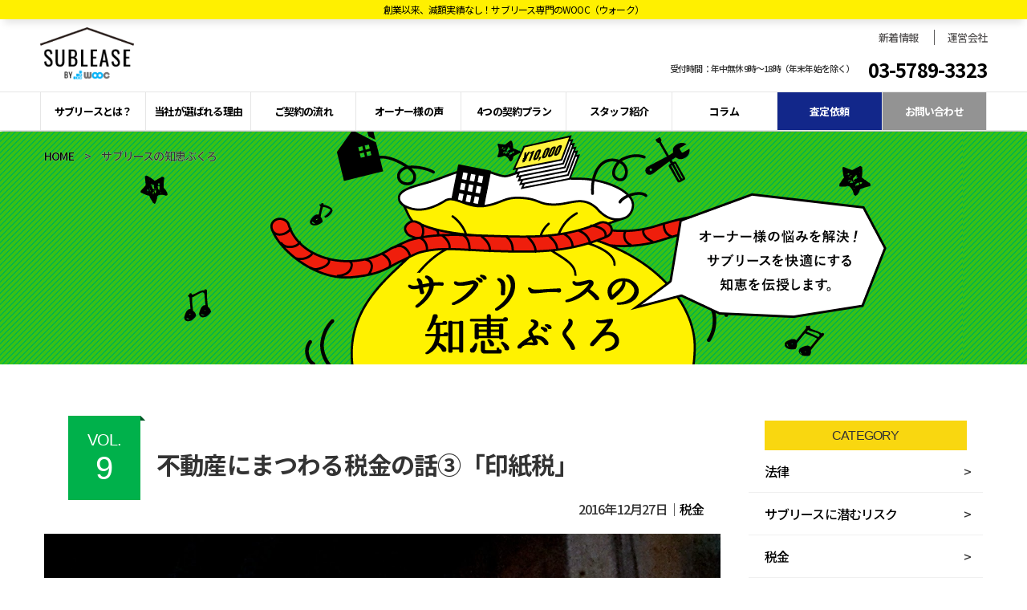

--- FILE ---
content_type: text/html; charset=UTF-8
request_url: https://la-sublease.com/chiebukuro/subleasezeikin3/
body_size: 18270
content:
<!DOCTYPE html>
<html lang="ja">
<head>
<!-- Google Tag Manager -->
<script>(function(w,d,s,l,i){w[l]=w[l]||[];w[l].push({'gtm.start':
new Date().getTime(),event:'gtm.js'});var f=d.getElementsByTagName(s)[0],
j=d.createElement(s),dl=l!='dataLayer'?'&l='+l:'';j.async=true;j.src=
'https://www.googletagmanager.com/gtm.js?id='+i+dl;f.parentNode.insertBefore(j,f);
})(window,document,'script','dataLayer','GTM-K8RWGCBS');</script>
<!-- End Google Tag Manager -->


<meta http-equiv="X-UA-Compatible" content="IE=edge">
<meta charset="UTF-8" />
<meta name="viewport" content="width=device-width, initial-scale=1">
<meta http-equiv="X-UA-Compatible" content="IE=edge">
<link rel="stylesheet" href="https://la-sublease.com/wp-content/themes/may/bootstrap/css/bootstrap.min.css">
<link rel="stylesheet" href="https://la-sublease.com/wp-content/themes/may/css/font-awesome.min.css">
<link rel="stylesheet" href="https://la-sublease.com/wp-content/themes/may/css/common.css" />
<link rel="stylesheet" href="https://la-sublease.com/wp-content/themes/may/css/top_new.css" />
<link rel="stylesheet" href="https://la-sublease.com/wp-content/themes/may/css/chiebukuro.css" />
<link rel="stylesheet" href="https://la-sublease.com/wp-content/themes/may/slick/css/slick.css" />
<link rel="stylesheet" href="https://la-sublease.com/wp-content/themes/may/slick/css/slick-theme.css" />
<link rel="preconnect" href="https://fonts.googleapis.com">
<link rel="preconnect" href="https://fonts.gstatic.com" crossorigin>
<link href="https://fonts.googleapis.com/css2?family=Noto+Sans+JP:wght@400;500;700;900&display=swap" rel="stylesheet">
<title>不動産の税金の話③「印紙税」前編 | サブリース専門のWOOC（ウォーク）</title>
	<style>img:is([sizes="auto" i], [sizes^="auto," i]) { contain-intrinsic-size: 3000px 1500px }</style>
	
		<!-- All in One SEO 4.8.0 - aioseo.com -->
	<meta name="description" content="不動産にまつわる税金の話を簡単にご説明！「印紙税」について、不動産取引の印紙税は高額だったり、色々な注意点などなどを解りやすくご説明しておりますので、是非ご参考にされて見ては如何でしょうか？きっとあなたのお役に立てると思います！" />
	<meta name="robots" content="max-image-preview:large" />
	<link rel="canonical" href="https://la-sublease.com/chiebukuro/subleasezeikin3/" />
	<meta name="generator" content="All in One SEO (AIOSEO) 4.8.0" />
		<meta property="og:locale" content="ja_JP" />
		<meta property="og:site_name" content="サブリース専門のWOOC（ウォーク） | サブリース専門のWOOC（ウォーク）" />
		<meta property="og:type" content="article" />
		<meta property="og:title" content="不動産の税金の話③「印紙税」前編 | サブリース専門のWOOC（ウォーク）" />
		<meta property="og:description" content="不動産にまつわる税金の話を簡単にご説明！「印紙税」について、不動産取引の印紙税は高額だったり、色々な注意点などなどを解りやすくご説明しておりますので、是非ご参考にされて見ては如何でしょうか？きっとあなたのお役に立てると思います！" />
		<meta property="og:url" content="https://la-sublease.com/chiebukuro/subleasezeikin3/" />
		<meta property="article:published_time" content="2016-12-27T08:48:17+00:00" />
		<meta property="article:modified_time" content="2018-04-17T12:40:44+00:00" />
		<meta name="twitter:card" content="summary" />
		<meta name="twitter:title" content="不動産の税金の話③「印紙税」前編 | サブリース専門のWOOC（ウォーク）" />
		<meta name="twitter:description" content="不動産にまつわる税金の話を簡単にご説明！「印紙税」について、不動産取引の印紙税は高額だったり、色々な注意点などなどを解りやすくご説明しておりますので、是非ご参考にされて見ては如何でしょうか？きっとあなたのお役に立てると思います！" />
		<script type="application/ld+json" class="aioseo-schema">
			{"@context":"https:\/\/schema.org","@graph":[{"@type":"BreadcrumbList","@id":"https:\/\/la-sublease.com\/chiebukuro\/subleasezeikin3\/#breadcrumblist","itemListElement":[{"@type":"ListItem","@id":"https:\/\/la-sublease.com\/#listItem","position":1,"name":"\u5bb6","item":"https:\/\/la-sublease.com\/","nextItem":{"@type":"ListItem","@id":"https:\/\/la-sublease.com\/chiebukuro\/subleasezeikin3\/#listItem","name":"\u4e0d\u52d5\u7523\u306b\u307e\u3064\u308f\u308b\u7a0e\u91d1\u306e\u8a71\u2462\u300c\u5370\u7d19\u7a0e\u300d"}},{"@type":"ListItem","@id":"https:\/\/la-sublease.com\/chiebukuro\/subleasezeikin3\/#listItem","position":2,"name":"\u4e0d\u52d5\u7523\u306b\u307e\u3064\u308f\u308b\u7a0e\u91d1\u306e\u8a71\u2462\u300c\u5370\u7d19\u7a0e\u300d","previousItem":{"@type":"ListItem","@id":"https:\/\/la-sublease.com\/#listItem","name":"\u5bb6"}}]},{"@type":"Organization","@id":"https:\/\/la-sublease.com\/#organization","name":"\u30b5\u30d6\u30ea\u30fc\u30b9\u5c02\u9580\u306eWOOC\uff08\u30a6\u30a9\u30fc\u30af\uff09","description":"\u30b5\u30d6\u30ea\u30fc\u30b9\u5c02\u9580\u306eWOOC\uff08\u30a6\u30a9\u30fc\u30af\uff09","url":"https:\/\/la-sublease.com\/"},{"@type":"WebPage","@id":"https:\/\/la-sublease.com\/chiebukuro\/subleasezeikin3\/#webpage","url":"https:\/\/la-sublease.com\/chiebukuro\/subleasezeikin3\/","name":"\u4e0d\u52d5\u7523\u306e\u7a0e\u91d1\u306e\u8a71\u2462\u300c\u5370\u7d19\u7a0e\u300d\u524d\u7de8 | \u30b5\u30d6\u30ea\u30fc\u30b9\u5c02\u9580\u306eWOOC\uff08\u30a6\u30a9\u30fc\u30af\uff09","description":"\u4e0d\u52d5\u7523\u306b\u307e\u3064\u308f\u308b\u7a0e\u91d1\u306e\u8a71\u3092\u7c21\u5358\u306b\u3054\u8aac\u660e\uff01\u300c\u5370\u7d19\u7a0e\u300d\u306b\u3064\u3044\u3066\u3001\u4e0d\u52d5\u7523\u53d6\u5f15\u306e\u5370\u7d19\u7a0e\u306f\u9ad8\u984d\u3060\u3063\u305f\u308a\u3001\u8272\u3005\u306a\u6ce8\u610f\u70b9\u306a\u3069\u306a\u3069\u3092\u89e3\u308a\u3084\u3059\u304f\u3054\u8aac\u660e\u3057\u3066\u304a\u308a\u307e\u3059\u306e\u3067\u3001\u662f\u975e\u3054\u53c2\u8003\u306b\u3055\u308c\u3066\u898b\u3066\u306f\u5982\u4f55\u3067\u3057\u3087\u3046\u304b\uff1f\u304d\u3063\u3068\u3042\u306a\u305f\u306e\u304a\u5f79\u306b\u7acb\u3066\u308b\u3068\u601d\u3044\u307e\u3059\uff01","inLanguage":"ja","isPartOf":{"@id":"https:\/\/la-sublease.com\/#website"},"breadcrumb":{"@id":"https:\/\/la-sublease.com\/chiebukuro\/subleasezeikin3\/#breadcrumblist"},"image":{"@type":"ImageObject","url":"https:\/\/la-sublease.com\/wp-content\/uploads\/2016\/12\/post.jpg","@id":"https:\/\/la-sublease.com\/chiebukuro\/subleasezeikin3\/#mainImage","width":1356,"height":1356},"primaryImageOfPage":{"@id":"https:\/\/la-sublease.com\/chiebukuro\/subleasezeikin3\/#mainImage"},"datePublished":"2016-12-27T17:48:17+09:00","dateModified":"2018-04-17T21:40:44+09:00"},{"@type":"WebSite","@id":"https:\/\/la-sublease.com\/#website","url":"https:\/\/la-sublease.com\/","name":"\u30b5\u30d6\u30ea\u30fc\u30b9\u5c02\u9580\u306eWOOC\uff08\u30a6\u30a9\u30fc\u30af\uff09","description":"\u30b5\u30d6\u30ea\u30fc\u30b9\u5c02\u9580\u306eWOOC\uff08\u30a6\u30a9\u30fc\u30af\uff09","inLanguage":"ja","publisher":{"@id":"https:\/\/la-sublease.com\/#organization"}}]}
		</script>
		<!-- All in One SEO -->

<link rel='dns-prefetch' href='//ajax.googleapis.com' />
<script type="text/javascript">
/* <![CDATA[ */
window._wpemojiSettings = {"baseUrl":"https:\/\/s.w.org\/images\/core\/emoji\/15.0.3\/72x72\/","ext":".png","svgUrl":"https:\/\/s.w.org\/images\/core\/emoji\/15.0.3\/svg\/","svgExt":".svg","source":{"concatemoji":"https:\/\/la-sublease.com\/wp-includes\/js\/wp-emoji-release.min.js?ver=6.7.4"}};
/*! This file is auto-generated */
!function(i,n){var o,s,e;function c(e){try{var t={supportTests:e,timestamp:(new Date).valueOf()};sessionStorage.setItem(o,JSON.stringify(t))}catch(e){}}function p(e,t,n){e.clearRect(0,0,e.canvas.width,e.canvas.height),e.fillText(t,0,0);var t=new Uint32Array(e.getImageData(0,0,e.canvas.width,e.canvas.height).data),r=(e.clearRect(0,0,e.canvas.width,e.canvas.height),e.fillText(n,0,0),new Uint32Array(e.getImageData(0,0,e.canvas.width,e.canvas.height).data));return t.every(function(e,t){return e===r[t]})}function u(e,t,n){switch(t){case"flag":return n(e,"\ud83c\udff3\ufe0f\u200d\u26a7\ufe0f","\ud83c\udff3\ufe0f\u200b\u26a7\ufe0f")?!1:!n(e,"\ud83c\uddfa\ud83c\uddf3","\ud83c\uddfa\u200b\ud83c\uddf3")&&!n(e,"\ud83c\udff4\udb40\udc67\udb40\udc62\udb40\udc65\udb40\udc6e\udb40\udc67\udb40\udc7f","\ud83c\udff4\u200b\udb40\udc67\u200b\udb40\udc62\u200b\udb40\udc65\u200b\udb40\udc6e\u200b\udb40\udc67\u200b\udb40\udc7f");case"emoji":return!n(e,"\ud83d\udc26\u200d\u2b1b","\ud83d\udc26\u200b\u2b1b")}return!1}function f(e,t,n){var r="undefined"!=typeof WorkerGlobalScope&&self instanceof WorkerGlobalScope?new OffscreenCanvas(300,150):i.createElement("canvas"),a=r.getContext("2d",{willReadFrequently:!0}),o=(a.textBaseline="top",a.font="600 32px Arial",{});return e.forEach(function(e){o[e]=t(a,e,n)}),o}function t(e){var t=i.createElement("script");t.src=e,t.defer=!0,i.head.appendChild(t)}"undefined"!=typeof Promise&&(o="wpEmojiSettingsSupports",s=["flag","emoji"],n.supports={everything:!0,everythingExceptFlag:!0},e=new Promise(function(e){i.addEventListener("DOMContentLoaded",e,{once:!0})}),new Promise(function(t){var n=function(){try{var e=JSON.parse(sessionStorage.getItem(o));if("object"==typeof e&&"number"==typeof e.timestamp&&(new Date).valueOf()<e.timestamp+604800&&"object"==typeof e.supportTests)return e.supportTests}catch(e){}return null}();if(!n){if("undefined"!=typeof Worker&&"undefined"!=typeof OffscreenCanvas&&"undefined"!=typeof URL&&URL.createObjectURL&&"undefined"!=typeof Blob)try{var e="postMessage("+f.toString()+"("+[JSON.stringify(s),u.toString(),p.toString()].join(",")+"));",r=new Blob([e],{type:"text/javascript"}),a=new Worker(URL.createObjectURL(r),{name:"wpTestEmojiSupports"});return void(a.onmessage=function(e){c(n=e.data),a.terminate(),t(n)})}catch(e){}c(n=f(s,u,p))}t(n)}).then(function(e){for(var t in e)n.supports[t]=e[t],n.supports.everything=n.supports.everything&&n.supports[t],"flag"!==t&&(n.supports.everythingExceptFlag=n.supports.everythingExceptFlag&&n.supports[t]);n.supports.everythingExceptFlag=n.supports.everythingExceptFlag&&!n.supports.flag,n.DOMReady=!1,n.readyCallback=function(){n.DOMReady=!0}}).then(function(){return e}).then(function(){var e;n.supports.everything||(n.readyCallback(),(e=n.source||{}).concatemoji?t(e.concatemoji):e.wpemoji&&e.twemoji&&(t(e.twemoji),t(e.wpemoji)))}))}((window,document),window._wpemojiSettings);
/* ]]> */
</script>
<style id='wp-emoji-styles-inline-css' type='text/css'>

	img.wp-smiley, img.emoji {
		display: inline !important;
		border: none !important;
		box-shadow: none !important;
		height: 1em !important;
		width: 1em !important;
		margin: 0 0.07em !important;
		vertical-align: -0.1em !important;
		background: none !important;
		padding: 0 !important;
	}
</style>
<link rel='stylesheet' id='wp-block-library-css' href='https://la-sublease.com/wp-includes/css/dist/block-library/style.min.css?ver=6.7.4' type='text/css' media='all' />
<style id='classic-theme-styles-inline-css' type='text/css'>
/*! This file is auto-generated */
.wp-block-button__link{color:#fff;background-color:#32373c;border-radius:9999px;box-shadow:none;text-decoration:none;padding:calc(.667em + 2px) calc(1.333em + 2px);font-size:1.125em}.wp-block-file__button{background:#32373c;color:#fff;text-decoration:none}
</style>
<style id='global-styles-inline-css' type='text/css'>
:root{--wp--preset--aspect-ratio--square: 1;--wp--preset--aspect-ratio--4-3: 4/3;--wp--preset--aspect-ratio--3-4: 3/4;--wp--preset--aspect-ratio--3-2: 3/2;--wp--preset--aspect-ratio--2-3: 2/3;--wp--preset--aspect-ratio--16-9: 16/9;--wp--preset--aspect-ratio--9-16: 9/16;--wp--preset--color--black: #000000;--wp--preset--color--cyan-bluish-gray: #abb8c3;--wp--preset--color--white: #ffffff;--wp--preset--color--pale-pink: #f78da7;--wp--preset--color--vivid-red: #cf2e2e;--wp--preset--color--luminous-vivid-orange: #ff6900;--wp--preset--color--luminous-vivid-amber: #fcb900;--wp--preset--color--light-green-cyan: #7bdcb5;--wp--preset--color--vivid-green-cyan: #00d084;--wp--preset--color--pale-cyan-blue: #8ed1fc;--wp--preset--color--vivid-cyan-blue: #0693e3;--wp--preset--color--vivid-purple: #9b51e0;--wp--preset--gradient--vivid-cyan-blue-to-vivid-purple: linear-gradient(135deg,rgba(6,147,227,1) 0%,rgb(155,81,224) 100%);--wp--preset--gradient--light-green-cyan-to-vivid-green-cyan: linear-gradient(135deg,rgb(122,220,180) 0%,rgb(0,208,130) 100%);--wp--preset--gradient--luminous-vivid-amber-to-luminous-vivid-orange: linear-gradient(135deg,rgba(252,185,0,1) 0%,rgba(255,105,0,1) 100%);--wp--preset--gradient--luminous-vivid-orange-to-vivid-red: linear-gradient(135deg,rgba(255,105,0,1) 0%,rgb(207,46,46) 100%);--wp--preset--gradient--very-light-gray-to-cyan-bluish-gray: linear-gradient(135deg,rgb(238,238,238) 0%,rgb(169,184,195) 100%);--wp--preset--gradient--cool-to-warm-spectrum: linear-gradient(135deg,rgb(74,234,220) 0%,rgb(151,120,209) 20%,rgb(207,42,186) 40%,rgb(238,44,130) 60%,rgb(251,105,98) 80%,rgb(254,248,76) 100%);--wp--preset--gradient--blush-light-purple: linear-gradient(135deg,rgb(255,206,236) 0%,rgb(152,150,240) 100%);--wp--preset--gradient--blush-bordeaux: linear-gradient(135deg,rgb(254,205,165) 0%,rgb(254,45,45) 50%,rgb(107,0,62) 100%);--wp--preset--gradient--luminous-dusk: linear-gradient(135deg,rgb(255,203,112) 0%,rgb(199,81,192) 50%,rgb(65,88,208) 100%);--wp--preset--gradient--pale-ocean: linear-gradient(135deg,rgb(255,245,203) 0%,rgb(182,227,212) 50%,rgb(51,167,181) 100%);--wp--preset--gradient--electric-grass: linear-gradient(135deg,rgb(202,248,128) 0%,rgb(113,206,126) 100%);--wp--preset--gradient--midnight: linear-gradient(135deg,rgb(2,3,129) 0%,rgb(40,116,252) 100%);--wp--preset--font-size--small: 13px;--wp--preset--font-size--medium: 20px;--wp--preset--font-size--large: 36px;--wp--preset--font-size--x-large: 42px;--wp--preset--spacing--20: 0.44rem;--wp--preset--spacing--30: 0.67rem;--wp--preset--spacing--40: 1rem;--wp--preset--spacing--50: 1.5rem;--wp--preset--spacing--60: 2.25rem;--wp--preset--spacing--70: 3.38rem;--wp--preset--spacing--80: 5.06rem;--wp--preset--shadow--natural: 6px 6px 9px rgba(0, 0, 0, 0.2);--wp--preset--shadow--deep: 12px 12px 50px rgba(0, 0, 0, 0.4);--wp--preset--shadow--sharp: 6px 6px 0px rgba(0, 0, 0, 0.2);--wp--preset--shadow--outlined: 6px 6px 0px -3px rgba(255, 255, 255, 1), 6px 6px rgba(0, 0, 0, 1);--wp--preset--shadow--crisp: 6px 6px 0px rgba(0, 0, 0, 1);}:where(.is-layout-flex){gap: 0.5em;}:where(.is-layout-grid){gap: 0.5em;}body .is-layout-flex{display: flex;}.is-layout-flex{flex-wrap: wrap;align-items: center;}.is-layout-flex > :is(*, div){margin: 0;}body .is-layout-grid{display: grid;}.is-layout-grid > :is(*, div){margin: 0;}:where(.wp-block-columns.is-layout-flex){gap: 2em;}:where(.wp-block-columns.is-layout-grid){gap: 2em;}:where(.wp-block-post-template.is-layout-flex){gap: 1.25em;}:where(.wp-block-post-template.is-layout-grid){gap: 1.25em;}.has-black-color{color: var(--wp--preset--color--black) !important;}.has-cyan-bluish-gray-color{color: var(--wp--preset--color--cyan-bluish-gray) !important;}.has-white-color{color: var(--wp--preset--color--white) !important;}.has-pale-pink-color{color: var(--wp--preset--color--pale-pink) !important;}.has-vivid-red-color{color: var(--wp--preset--color--vivid-red) !important;}.has-luminous-vivid-orange-color{color: var(--wp--preset--color--luminous-vivid-orange) !important;}.has-luminous-vivid-amber-color{color: var(--wp--preset--color--luminous-vivid-amber) !important;}.has-light-green-cyan-color{color: var(--wp--preset--color--light-green-cyan) !important;}.has-vivid-green-cyan-color{color: var(--wp--preset--color--vivid-green-cyan) !important;}.has-pale-cyan-blue-color{color: var(--wp--preset--color--pale-cyan-blue) !important;}.has-vivid-cyan-blue-color{color: var(--wp--preset--color--vivid-cyan-blue) !important;}.has-vivid-purple-color{color: var(--wp--preset--color--vivid-purple) !important;}.has-black-background-color{background-color: var(--wp--preset--color--black) !important;}.has-cyan-bluish-gray-background-color{background-color: var(--wp--preset--color--cyan-bluish-gray) !important;}.has-white-background-color{background-color: var(--wp--preset--color--white) !important;}.has-pale-pink-background-color{background-color: var(--wp--preset--color--pale-pink) !important;}.has-vivid-red-background-color{background-color: var(--wp--preset--color--vivid-red) !important;}.has-luminous-vivid-orange-background-color{background-color: var(--wp--preset--color--luminous-vivid-orange) !important;}.has-luminous-vivid-amber-background-color{background-color: var(--wp--preset--color--luminous-vivid-amber) !important;}.has-light-green-cyan-background-color{background-color: var(--wp--preset--color--light-green-cyan) !important;}.has-vivid-green-cyan-background-color{background-color: var(--wp--preset--color--vivid-green-cyan) !important;}.has-pale-cyan-blue-background-color{background-color: var(--wp--preset--color--pale-cyan-blue) !important;}.has-vivid-cyan-blue-background-color{background-color: var(--wp--preset--color--vivid-cyan-blue) !important;}.has-vivid-purple-background-color{background-color: var(--wp--preset--color--vivid-purple) !important;}.has-black-border-color{border-color: var(--wp--preset--color--black) !important;}.has-cyan-bluish-gray-border-color{border-color: var(--wp--preset--color--cyan-bluish-gray) !important;}.has-white-border-color{border-color: var(--wp--preset--color--white) !important;}.has-pale-pink-border-color{border-color: var(--wp--preset--color--pale-pink) !important;}.has-vivid-red-border-color{border-color: var(--wp--preset--color--vivid-red) !important;}.has-luminous-vivid-orange-border-color{border-color: var(--wp--preset--color--luminous-vivid-orange) !important;}.has-luminous-vivid-amber-border-color{border-color: var(--wp--preset--color--luminous-vivid-amber) !important;}.has-light-green-cyan-border-color{border-color: var(--wp--preset--color--light-green-cyan) !important;}.has-vivid-green-cyan-border-color{border-color: var(--wp--preset--color--vivid-green-cyan) !important;}.has-pale-cyan-blue-border-color{border-color: var(--wp--preset--color--pale-cyan-blue) !important;}.has-vivid-cyan-blue-border-color{border-color: var(--wp--preset--color--vivid-cyan-blue) !important;}.has-vivid-purple-border-color{border-color: var(--wp--preset--color--vivid-purple) !important;}.has-vivid-cyan-blue-to-vivid-purple-gradient-background{background: var(--wp--preset--gradient--vivid-cyan-blue-to-vivid-purple) !important;}.has-light-green-cyan-to-vivid-green-cyan-gradient-background{background: var(--wp--preset--gradient--light-green-cyan-to-vivid-green-cyan) !important;}.has-luminous-vivid-amber-to-luminous-vivid-orange-gradient-background{background: var(--wp--preset--gradient--luminous-vivid-amber-to-luminous-vivid-orange) !important;}.has-luminous-vivid-orange-to-vivid-red-gradient-background{background: var(--wp--preset--gradient--luminous-vivid-orange-to-vivid-red) !important;}.has-very-light-gray-to-cyan-bluish-gray-gradient-background{background: var(--wp--preset--gradient--very-light-gray-to-cyan-bluish-gray) !important;}.has-cool-to-warm-spectrum-gradient-background{background: var(--wp--preset--gradient--cool-to-warm-spectrum) !important;}.has-blush-light-purple-gradient-background{background: var(--wp--preset--gradient--blush-light-purple) !important;}.has-blush-bordeaux-gradient-background{background: var(--wp--preset--gradient--blush-bordeaux) !important;}.has-luminous-dusk-gradient-background{background: var(--wp--preset--gradient--luminous-dusk) !important;}.has-pale-ocean-gradient-background{background: var(--wp--preset--gradient--pale-ocean) !important;}.has-electric-grass-gradient-background{background: var(--wp--preset--gradient--electric-grass) !important;}.has-midnight-gradient-background{background: var(--wp--preset--gradient--midnight) !important;}.has-small-font-size{font-size: var(--wp--preset--font-size--small) !important;}.has-medium-font-size{font-size: var(--wp--preset--font-size--medium) !important;}.has-large-font-size{font-size: var(--wp--preset--font-size--large) !important;}.has-x-large-font-size{font-size: var(--wp--preset--font-size--x-large) !important;}
:where(.wp-block-post-template.is-layout-flex){gap: 1.25em;}:where(.wp-block-post-template.is-layout-grid){gap: 1.25em;}
:where(.wp-block-columns.is-layout-flex){gap: 2em;}:where(.wp-block-columns.is-layout-grid){gap: 2em;}
:root :where(.wp-block-pullquote){font-size: 1.5em;line-height: 1.6;}
</style>
<link rel='stylesheet' id='fancybox-css' href='https://la-sublease.com/wp-content/plugins/easy-fancybox/fancybox/1.5.4/jquery.fancybox.min.css?ver=6.7.4' type='text/css' media='screen' />
<link rel='stylesheet' id='jquery.lightbox.min.css-css' href='https://la-sublease.com/wp-content/plugins/wp-jquery-lightbox/lightboxes/wp-jquery-lightbox/styles/lightbox.min.css?ver=2.3.3' type='text/css' media='all' />
<link rel='stylesheet' id='jqlb-overrides-css' href='https://la-sublease.com/wp-content/plugins/wp-jquery-lightbox/lightboxes/wp-jquery-lightbox/styles/overrides.css?ver=2.3.3' type='text/css' media='all' />
<style id='jqlb-overrides-inline-css' type='text/css'>

			#outerImageContainer {
				box-shadow: 0 0 4px 2px rgba(0,0,0,.2);
			}
			#imageContainer{
				padding: 6px;
			}
			#imageDataContainer {
				box-shadow: 0 -4px 0 0 #fff, 0 0 4px 2px rgba(0,0,0,.1);
				z-index: auto;
			}
			#prevArrow,
			#nextArrow{
				background-color: rgba(255,255,255,.7;
				color: #000000;
			}
</style>
<script type="text/javascript" src="https://ajax.googleapis.com/ajax/libs/jquery/1.12.0/jquery.min.js?ver=6.7.4" id="jquery-js"></script>
<link rel="https://api.w.org/" href="https://la-sublease.com/wp-json/" /><link rel='shortlink' href='https://la-sublease.com/?p=342' />
<link rel="alternate" title="oEmbed (JSON)" type="application/json+oembed" href="https://la-sublease.com/wp-json/oembed/1.0/embed?url=https%3A%2F%2Fla-sublease.com%2Fchiebukuro%2Fsubleasezeikin3%2F" />
<link rel="alternate" title="oEmbed (XML)" type="text/xml+oembed" href="https://la-sublease.com/wp-json/oembed/1.0/embed?url=https%3A%2F%2Fla-sublease.com%2Fchiebukuro%2Fsubleasezeikin3%2F&#038;format=xml" />
<link rel="icon" href="https://la-sublease.com/wp-content/uploads/2020/07/cropped-favicon-32x32.jpg" sizes="32x32" />
<link rel="icon" href="https://la-sublease.com/wp-content/uploads/2020/07/cropped-favicon-192x192.jpg" sizes="192x192" />
<link rel="apple-touch-icon" href="https://la-sublease.com/wp-content/uploads/2020/07/cropped-favicon-180x180.jpg" />
<meta name="msapplication-TileImage" content="https://la-sublease.com/wp-content/uploads/2020/07/cropped-favicon-270x270.jpg" />
<!--[if lt IE 9]>
      <script src="https://oss.maxcdn.com/html5shiv/3.7.3/html5shiv.min.js"></script>
      <script src="https://oss.maxcdn.com/respond/1.4.2/respond.min.js"></script>
    <![endif]--> 
<script src="//code.jquery.com/jquery-2.1.4.min.js"></script> 
<!-- Google tag (gtag.js) --> 
<script async src="https://www.googletagmanager.com/gtag/js?id=G-3B73XXDGC6"></script> 
<script>
  window.dataLayer = window.dataLayer || [];
  function gtag(){dataLayer.push(arguments);}
  gtag('js', new Date());

  gtag('config', 'G-3B73XXDGC6');
</script>
<style>
body {
	font-weight: 500;
}
.navbar h1::after {
	display: none!important;
}
.navbar-header {
	height: auto;
}
.navbar-default .navbar-nav > li a {
	padding: 17px 0;
	font-size: 13px;
	font-weight: 600;
	color: #000;
}
	ul.headerchild {
		display: none;
	}
	@media screen and (min-width:768) {
		header {
			position: relative;
			z-index: 99;
		}
		ul.headerchild {
			position: absolute;
			width: 100%;
			left: 0;
			top: 100%;
		}
		ul.headerchild a {
			display: block;
			padding: 15px 0;
			background-color: #fff;
		}
		ul.headerchild li {
			list-style: none;
			width: 100%!important;
			border: 1px solid #EFEFEF;
		}
	}
	
</style>
</head>

<body>
<!-- Google Tag Manager (noscript) -->
<noscript><iframe src="https://www.googletagmanager.com/ns.html?id=GTM-K8RWGCBS" height="0" width="0" style="display:none;visibility:hidden"></iframe></noscript>
<!-- End Google Tag Manager (noscript) -->

<header>
    <h1 class="top">創業以来、減額実績なし！サブリース専門のWOOC（ウォーク）</h1>
    <nav class="navbar navbar-default" style="pading-top: 20px;">
        <div class="container-fluid">
            <div class="navbar-header">
                <div class="header_top">
                    <div class="flex_tb_over">
                        <div class="logo_box"> <a href="https://la-sublease.com/"><img class="img-responsive" src="https://la-sublease.com/wp-content/themes/may/img/common/logo.png" alt="SUBLEASE BY WOOC" name="SUBLEASE BY WOOC"></a> </div>
                        <div class="right_box">
                            <div class="disp_tb_over">
                                <div class="unei_link"> <a href="/news/">新着情報</a> <a href="https://www.wooc.co.jp/" target="_blank">運営会社</a> </div>
                                <div class="header_tel_box">
                                    <p>受付時間：年中無休9時〜18時（年末年始を除く）<a href="tel:03-5789-3323">03-5789-3323</a></p>
                                </div>
                            </div>
                            <div class="disp_tb_miman"> <a href="tel:03-5789-3323" class="header_tel_btn">03-5789-3323<br>
                                <span>受付時間：年中無休9時〜18時</span></a> </div>
                        </div>
                    </div>
                </div>
                <button type="button" class="navbar-toggle collapsed" data-toggle="collapse" data-target="#navbar" aria-expanded="false" aria-controls="navbar"> <span class="sr-only">Toggle navigation</span></button>
            </div>
            <div id="navbar" class="navbar-collapse collapse">
                <div class="contact-wrap row hidden-sm hidden-md hidden-lg">
                    <div class="bt contact col-xs-6"><a href="/contact/">査定依頼</a> </div>
                    <div class="bt col-xs-6"><a href="/request/">お問い合わせ</a> </div>
                    <div class="phone col-xs-12">
                        <div class="num"><a onclick ="javascript:goog_report_conversion('tel:03-5789-3323');yahoo_report_conversion(undefined);return false;" href="#" style="color:#000;">03-5789-3323</a></div>
                        <div class="time">受付時間：年中無休9時〜18時（年末年始を除く）</div>
                    </div>
                </div>
                <ul class="nav navbar-nav">
                    <li><a href="/about/">サブリースとは？</a></li>
                    <li><a href="/why/">当社が選ばれる理由</a></li>
                    <li><a href="/flow/">ご契約の流れ</a></li>
                    <li><a href="/voice/">オーナー様の声</a></li>
					<li><a href="/plans/">4つの契約プラン</a></li>
					<li><a href="/staff/">スタッフ紹介</a></li>
					<li class="disp_tb_miman"><a href="/chiebukuro/">サブリースの知恵袋</a></li>
					<li class="disp_tb_miman"><a href="/yachin/">家賃を上げろプロジェクト</a></li>
					<li class="disp_tb_miman"><a href="/kidoairaku/">スタッフの現場「喜怒哀楽」</a></li>
					<li class="disp_tb_over parent"><a>コラム</a>
						<ul class="headerchild">
							<li><a href="/chiebukuro/">サブリースの知恵袋</a></li>
							<li><a href="/yachin/">家賃を上げろプロジェクト</a></li>
							<li><a href="/kidoairaku/">スタッフの現場「喜怒哀楽」</a></li>
						</ul>
					</li>
					<li class="satei disp_tb_over"><a href="/request/">査定依頼</a></li>
                    <li class="contact disp_tb_over"><a href="/contact/">お問い合わせ</a></li>
                </ul>
            </div>
        </div>
    </nav>
	<div class="disp_tb_miman cl">
        <ul class="sp_nav">
            <li><a href="/about/">サブリースとは？</a></li>
            <li><a href="/why/">選ばれる理由</a></li>
            <li><a href="/flow/">ご契約の流れ</a></li>
            <li><a href="/voice/">オーナー様の声</a></li>
        </ul>
    </div>
</header>
<header id="pagetitle">
    <div class="container">
        <div class="topicpath row"><a href="/">HOME</a>　>　サブリースの知恵ぶくろ</div>
        <h2 class="tit row text-center">
            <div class="hidden-xs"><img class="img-responsive" src="https://la-sublease.com/wp-content/themes/may/img/column/title-chiebukuro.png" alt="サブリースの知恵ぶくろ"></div>
            <div class="visible-xs"><img class="img-responsive" src="https://la-sublease.com/wp-content/themes/may/img/column/title-chiebukuro-sp.jpg" alt="サブリースの知恵ぶくろ"></div>
        </h2>
    </div>
</header>
<div id="column">
<div class="container">
    <div class="row">
        <section id="column-article" class="col-xs-12 col-sm-9">
            <article class="chiebukuro row">
                <div class="header">
                    <div class="vol oswald">VOL.<span>9</span></div>
                    <h3 class="tit">不動産にまつわる税金の話③「印紙税」</h3>
                </div>
                <div class="date">2016年12月27日｜<a href="https://la-sublease.com/chiebukuro-cat/tax/" rel="tag">税金</a></div>
                <div class="img"><img class="img-responsive" src="https://la-sublease.com/wp-content/uploads/2016/12/post.jpg" alt="不動産にまつわる税金の話③「印紙税」"></div>
                <div class="txt"><h1>印紙税について、知っていますか？</h1>
<p>一般的には、領収書をもらう時に接する印紙税。</p>
<p>個人的には、一番納得いかない税金です。</p>
<p>なんで書類を作っただけで、税金を払わなければならないんだ！？と思いませんか？</p>
<p>みなさんは、そもそも、なぜ印紙を貼るのか、知っていますか？</p>
<p>印紙税は、印紙税法によって「課税文書」が規定され、課税文書は印紙を貼らなければなりません。</p>
<p>『印紙税額一覧表』平成28年5月現在</p>
<p><a href="http://www.nta.go.jp/shiraberu/ippanjoho/pamph/inshi/pdf/zeigaku_ichiran.pdf">http://www.nta.go.jp/shiraberu/ippanjoho/pamph/inshi/pdf/zeigaku_ichiran.pdf</a></p>
<h2>不動産取引の印紙税は、高額。</h2>
<p>不動産に関わるもので、課税文書を簡単にまとめると、下記の通りです。</p>
<p>〇不動産売買契約書、土地賃貸借契約書、建築工事請負契約書。</p>
<p>〇領収書に類するもの。受領証も含む。</p>
<p>〇金銭消費貸借契約書、信託契約書、保証委託契約書。</p>
<p>5,500万円のマンションを購入すると、3万円の印紙税（軽減適用後）を貼付しなければなりません。</p>
<p>しかも、売買契約書は2通作成することが殆どですよね。</p>
<p>その場合、それぞれに貼付するので、合計6万円。</p>
<p>通常、売主買主で折半します。</p>
<p>一部業者間取引などでは、印紙節約の為、「契約書を1通しか作らない」場合も有ります。</p>
<p>「本書1通を作成し、甲乙記名捺印の上、乙が原本を、甲がその写しを保有する」なんて記載します。</p>
<p>写し（コピー）は課税対象ではないけど、権利の証明は（それなりに）できるという抜け道です。</p>
<p>11億円の不動産を売買すると、32万円/通の印紙税。</p>
<p>2通作成か、1通作成かで、売主買主それぞれ16万円の節税になるんですね。</p>
<p><img fetchpriority="high" decoding="async" class="alignright size-medium wp-image-343" src="http://la-sublease.com/wp-content/uploads/2016/12/dentaku-660x440.jpg" alt="dentaku" width="660" height="440" srcset="https://la-sublease.com/wp-content/uploads/2016/12/dentaku-660x440.jpg 660w, https://la-sublease.com/wp-content/uploads/2016/12/dentaku-768x512.jpg 768w, https://la-sublease.com/wp-content/uploads/2016/12/dentaku-840x560.jpg 840w, https://la-sublease.com/wp-content/uploads/2016/12/dentaku.jpg 1024w" sizes="(max-width: 660px) 100vw, 660px" /></p>
<h2>印紙税の注意点は色々。</h2>
<p>たまに間違って認識している方がいらっしゃるのですが、</p>
<p>印紙が貼っていなくても、契約は有効に成立しています。</p>
<p>ただ、印紙税法違反なので、税務署に指摘されると追徴課税の対象となるというだけです。</p>
<p>ちなみに、文書の作成者が納税義務者ですが、この「作成者」は、「文言を考えて、印刷製本した人」ではありません。</p>
<p>「甲」「乙」等記載される、契約当事者を指しますので、ご注意下さい。</p>
<p>作成者＝納税義務者を利用して、工事請負の印紙税を節税するワザもあります。</p>
<p>建築工事請負契約書は課税文書なので、契約当事者の施主様と建設会社が、通常印紙税を折半します。</p>
<p>でも、建築工事発注書は非課税。請書は課税文書。</p>
<p>なので、施主様から発注書を発行し、建設会社が請書を発行する場合、施主様は印紙税不要になります。</p>
<p>そして、不動産賃貸業をされるかたにとって大きいのが、「建物賃貸借契約書は非課税」ということです。</p>
<p>国は、「不動産売買するような人は納税できるだろうから、支払ってね。</p>
<p>でも部屋を借りる人の中には、お金がない人もいるかもしれないから、</p>
<p>払わなくてもいいよ」と考えているんですね。</p>
<p>大家さん、当社のようなサブリース会社にとってはありがたい事ではあります。</p>
<p>最後に、土地賃貸借契約書は課税文書です。</p>
<p>土地を借りて、建物を建てるなら、印紙は必要です。</p>
<p>では、駐車場は？</p>
<p>土地を借りて、自動車の駐車場として利用するなら、印紙は<span style="text-decoration: underline;">必要</span>です。</p>
<p>駐車場として整備された区画を借りるなら、印紙は<span style="text-decoration: underline;">不要</span>です。</p>
</div>
            </article>
           <div class="pager row">
               <div class="prev">&laquo; <a href="https://la-sublease.com/chiebukuro/subleaserisk4/" rel="prev">サブリースに潜むリスク④「メンテナンス費用」</a></div>
               <div class="next"><a href="https://la-sublease.com/chiebukuro/subleasezeikin4/" rel="next">不動産にまつわる税金の話④「印紙税続き」</a> &raquo;</div>
           </div>
		   
		   
<div class="row">
<h2 style="text-align: center; margin-bottom:1em;">合わせて読む</h2>
<ul class="column-list row list-unstyled">


 <li class="col-xs-12 col-sm-4">
 <a href="https://la-sublease.com/chiebukuro/subleasezeikin4/">
<div class="img"><img width="800" height="600" src="https://la-sublease.com/wp-content/uploads/2016/12/ryoshusho2-800x600.jpg" class="attachment-thumbnail size-thumbnail wp-post-image" alt="" decoding="async" loading="lazy" /></div>
<div class="date">2016年12月27日</div>
<p style="margin-bottom: 2em; line-height:1.5em;">不動産にまつわる税金の話④「印紙税続き」</p>
</a></li>
 
 


 <li class="col-xs-12 col-sm-4">
 <a href="https://la-sublease.com/chiebukuro/subleasezeikin5/">
<div class="img"><img width="800" height="600" src="https://la-sublease.com/wp-content/uploads/2017/03/shinkoku-800x600.jpg" class="attachment-thumbnail size-thumbnail wp-post-image" alt="" decoding="async" loading="lazy" srcset="https://la-sublease.com/wp-content/uploads/2017/03/shinkoku-800x600.jpg 800w, https://la-sublease.com/wp-content/uploads/2017/03/shinkoku-660x495.jpg 660w, https://la-sublease.com/wp-content/uploads/2017/03/shinkoku-768x576.jpg 768w, https://la-sublease.com/wp-content/uploads/2017/03/shinkoku-747x560.jpg 747w, https://la-sublease.com/wp-content/uploads/2017/03/shinkoku.jpg 1920w" sizes="auto, (max-width: 800px) 100vw, 800px" /></div>
<div class="date">2017年3月27日</div>
<p style="margin-bottom: 2em; line-height:1.5em;">不動産にまつわる税金の話⑤「青色申告」</p>
</a></li>
 
 


 <li class="col-xs-12 col-sm-4">
 <a href="https://la-sublease.com/chiebukuro/%e6%96%b0%e3%81%97%e3%81%84%e6%99%82%e4%bb%a3%e3%81%ae%e3%80%8e%e4%b8%8d%e5%8b%95%e7%94%a3%e4%be%a1%e5%80%a4%e3%80%8f%e3%81%a8%e3%80%8e%e7%a9%ba%e5%ae%a4%e5%af%be%e7%ad%96%e3%80%8f/">
<div class="img"><img width="400" height="266" src="https://la-sublease.com/wp-content/uploads/2020/07/gf1950365944x-2.jpg" class="attachment-thumbnail size-thumbnail wp-post-image" alt="" decoding="async" loading="lazy" /></div>
<div class="date">2020年7月1日</div>
<p style="margin-bottom: 2em; line-height:1.5em;">新しい時代の『不動産価値』と『空室対策』</p>
</a></li>
 
 


 <li class="col-xs-12 col-sm-4">
 <a href="https://la-sublease.com/chiebukuro/subleasezeikin6/">
<div class="img"><img width="800" height="600" src="https://la-sublease.com/wp-content/uploads/2017/12/gf1420577584o-800x600.jpg" class="attachment-thumbnail size-thumbnail wp-post-image" alt="" decoding="async" loading="lazy" /></div>
<div class="date">2017年12月11日</div>
<p style="margin-bottom: 2em; line-height:1.5em;">不動産にまつわる税金の話⑥　「消費税」</p>
</a></li>
 
 


 <li class="col-xs-12 col-sm-4">
 <a href="https://la-sublease.com/chiebukuro/subleasezeikin1/">
<div class="img"><img width="800" height="600" src="https://la-sublease.com/wp-content/uploads/2016/11/chiebukuro02_1-800x600.jpg" class="attachment-thumbnail size-thumbnail wp-post-image" alt="" decoding="async" loading="lazy" /></div>
<div class="date">2016年11月11日</div>
<p style="margin-bottom: 2em; line-height:1.5em;">不動産にまつわる税金の話①「相続税」</p>
</a></li>
 
 


 <li class="col-xs-12 col-sm-4">
 <a href="https://la-sublease.com/chiebukuro/subleasezeikin2/">
<div class="img"><img width="800" height="600" src="https://la-sublease.com/wp-content/uploads/2016/12/570387dbf7f403de486ddd5da8c5fed5-800x600.jpg" class="attachment-thumbnail size-thumbnail wp-post-image" alt="" decoding="async" loading="lazy" /></div>
<div class="date">2016年12月2日</div>
<p style="margin-bottom: 2em; line-height:1.5em;">不動産にまつわる税金の話②「節税」</p>
</a></li>
 
 


 <li class="col-xs-12 col-sm-4">
 <a href="https://la-sublease.com/chiebukuro/%e7%b7%8f%e9%a1%8d%e8%a1%a8%e7%a4%ba%e3%81%ae%e7%be%a9%e5%8b%99%e5%8c%96%e3%81%ab%e3%82%88%e3%81%a3%e3%81%a6%e4%b8%8d%e5%8b%95%e7%94%a3%e8%a1%a8%e8%a8%98%e3%81%af%e3%81%a9%e3%81%86%e3%81%aa%e3%82%8b/">
<div class="img"><img width="640" height="427" src="https://la-sublease.com/wp-content/uploads/2021/05/4c9834d62124a63a9a6d5e1707413d8d.jpg" class="attachment-thumbnail size-thumbnail wp-post-image" alt="" decoding="async" loading="lazy" /></div>
<div class="date">2021年5月2日</div>
<p style="margin-bottom: 2em; line-height:1.5em;">総額表示の義務化によって不動産表記はどうなる？　　　　　　　　</p>
</a></li>
 
 
</ul>
</div>
		   

        </section>
        <div id="side" class="col-xs-12 col-sm-3">
	<div class="categories">
	    <h4 class="tit oswald row">CATEGORY</h4>
	    <ul class="list-unstyled row">
            <li><a href="/chiebukuro-cat/%e6%b3%95%e5%be%8b/">法律</a></li>
            <li><a href="/chiebukuro-cat/risk/">サブリースに潜むリスク</a></li>
            <li><a href="/chiebukuro-cat/tax/">税金</a></li>
            <li><a href="/chiebukuro-cat/knowledge/">賃貸管理の豆知識</a></li>
            <li><a href="/chiebukuro-cat/howto/">サブリース活用方法</a></li>
            <li><a href="/chiebukuro-cat/trouble/">賃貸管理上のトラブル</a></li>
            <li><a href="/chiebukuro-cat/vacancies/">空室対策</a></li>
	    </ul>
    </div>
    <h4 class="tit oswald row">LATEST ENTRIES</h4>
    <ul class="latest list-unstyled row">
        <li><a href="https://la-sublease.com/chiebukuro/%e5%bb%ba%e7%89%a9%e8%80%81%e6%9c%bd%e5%8c%96%e3%81%ae%e5%bb%ba%e3%81%a6%e6%9b%bf%e3%81%88%e3%81%ab%e3%81%a4%e3%81%84%e3%81%a6%e3%80%80-%e3%80%80%e3%82%aa%e3%83%bc%e3%83%8a%e3%83%bc%e6%a7%98%e3%81%8a/">
            <div class="img"><img class="img-responsive noimg" src="https://la-sublease.com/wp-content/themes/may/img/common/noimg.gif" alt=""></div>
            <div class="blog">VOL.53｜建物老朽化の建て替えについて　-　オーナー様お悩みあるある　-　</div>
            </a></li>
        <li><a href="https://la-sublease.com/chiebukuro/%e5%85%a5%e5%b1%85%e7%8e%87%e3%82%92%e3%81%82%e3%81%92%e3%82%8b%e5%8e%9f%e7%8a%b6%e5%9b%9e%e5%be%a9%e5%b7%a5%e4%ba%8b%e3%81%ae%e3%81%a1%e3%82%87%e3%81%a3%e3%81%a8%e3%81%97%e3%81%9f3%e3%81%a4%e3%81%ae/">
            <div class="img"><img class="img-responsive" src="https://la-sublease.com/wp-content/uploads/2021/05/485cbffb379384cd8be848ab9c8b8e08-800x600.jpg" alt="入居率をあげる原状回復工事のちょっとした3つのポイント"></div>
            <div class="blog">VOL.52｜入居率をあげる原状回復工事のちょっとした3つのポイント</div>
            </a></li>
        <li><a href="https://la-sublease.com/chiebukuro/%e3%82%b5%e3%83%96%e3%83%aa%e3%83%bc%e3%82%b9%e3%81%ae%e3%83%87%e3%83%a1%e3%83%aa%e3%83%83%e3%83%88%e3%82%82%e7%9f%a5%e3%81%a3%e3%81%a6%e3%81%8a%e3%81%93%e3%81%86%ef%bc%81%e3%80%80%e8%b3%83%e6%96%99/">
            <div class="img"><img class="img-responsive" src="https://la-sublease.com/wp-content/uploads/2024/05/f66b05288c2a61bccfe5659300c06679-800x600.jpg" alt="サブリースのデメリットも知っておこう！　　　　　賃料って下がるの？！"></div>
            <div class="blog">VOL.51｜サブリースのデメリットも知っておこう！　　　　　賃料って下がるの？！</div>
            </a></li>
    </ul>
    <h4 class="tit oswald row">ARCHIVES</h4>
    <ul class="archives list-unstyled row">
			<li><a href='https://la-sublease.com/2025/08/?post_type=chiebukuro'>2025年8月</a>&nbsp;(1)</li>
	<li><a href='https://la-sublease.com/2024/07/?post_type=chiebukuro'>2024年7月</a>&nbsp;(1)</li>
	<li><a href='https://la-sublease.com/2024/06/?post_type=chiebukuro'>2024年6月</a>&nbsp;(1)</li>
	<li><a href='https://la-sublease.com/2024/04/?post_type=chiebukuro'>2024年4月</a>&nbsp;(1)</li>
	<li><a href='https://la-sublease.com/2021/05/?post_type=chiebukuro'>2021年5月</a>&nbsp;(1)</li>
	<li><a href='https://la-sublease.com/2021/03/?post_type=chiebukuro'>2021年3月</a>&nbsp;(1)</li>
	<li><a href='https://la-sublease.com/2020/07/?post_type=chiebukuro'>2020年7月</a>&nbsp;(1)</li>
	<li><a href='https://la-sublease.com/2020/06/?post_type=chiebukuro'>2020年6月</a>&nbsp;(1)</li>
	<li><a href='https://la-sublease.com/2020/05/?post_type=chiebukuro'>2020年5月</a>&nbsp;(1)</li>
	<li><a href='https://la-sublease.com/2020/04/?post_type=chiebukuro'>2020年4月</a>&nbsp;(1)</li>
	<li><a href='https://la-sublease.com/2019/08/?post_type=chiebukuro'>2019年8月</a>&nbsp;(1)</li>
	<li><a href='https://la-sublease.com/2019/07/?post_type=chiebukuro'>2019年7月</a>&nbsp;(3)</li>
	<li><a href='https://la-sublease.com/2019/06/?post_type=chiebukuro'>2019年6月</a>&nbsp;(1)</li>
	<li><a href='https://la-sublease.com/2019/05/?post_type=chiebukuro'>2019年5月</a>&nbsp;(4)</li>
	<li><a href='https://la-sublease.com/2018/08/?post_type=chiebukuro'>2018年8月</a>&nbsp;(1)</li>
	<li><a href='https://la-sublease.com/2018/07/?post_type=chiebukuro'>2018年7月</a>&nbsp;(1)</li>
	<li><a href='https://la-sublease.com/2018/06/?post_type=chiebukuro'>2018年6月</a>&nbsp;(1)</li>
	<li><a href='https://la-sublease.com/2018/05/?post_type=chiebukuro'>2018年5月</a>&nbsp;(3)</li>
	<li><a href='https://la-sublease.com/2018/04/?post_type=chiebukuro'>2018年4月</a>&nbsp;(3)</li>
	<li><a href='https://la-sublease.com/2018/02/?post_type=chiebukuro'>2018年2月</a>&nbsp;(2)</li>
	<li><a href='https://la-sublease.com/2018/01/?post_type=chiebukuro'>2018年1月</a>&nbsp;(1)</li>
	<li><a href='https://la-sublease.com/2017/12/?post_type=chiebukuro'>2017年12月</a>&nbsp;(2)</li>
	<li><a href='https://la-sublease.com/2017/11/?post_type=chiebukuro'>2017年11月</a>&nbsp;(2)</li>
	<li><a href='https://la-sublease.com/2017/10/?post_type=chiebukuro'>2017年10月</a>&nbsp;(3)</li>
	<li><a href='https://la-sublease.com/2017/09/?post_type=chiebukuro'>2017年9月</a>&nbsp;(1)</li>
	<li><a href='https://la-sublease.com/2017/04/?post_type=chiebukuro'>2017年4月</a>&nbsp;(1)</li>
	<li><a href='https://la-sublease.com/2017/03/?post_type=chiebukuro'>2017年3月</a>&nbsp;(2)</li>
	<li><a href='https://la-sublease.com/2017/01/?post_type=chiebukuro'>2017年1月</a>&nbsp;(1)</li>
	<li><a href='https://la-sublease.com/2016/12/?post_type=chiebukuro'>2016年12月</a>&nbsp;(7)</li>
	<li><a href='https://la-sublease.com/2016/11/?post_type=chiebukuro'>2016年11月</a>&nbsp;(3)</li>
    </ul>
</div>    </div>
</div></div>
<div id="columns">
    <div class="container">
        <h4 class="tit row"><img class="visible-xs img-responsive" src="https://la-sublease.com/wp-content/themes/may/img/column/columns-tit-sp.png" alt="他にもあります！"><img class="hidden-xs img-responsive" src="https://la-sublease.com/wp-content/themes/may/img/column/columns-tit.png" alt="他にもあります！"></h4>
        <p class="text-center row">より深くサブリースについて知っていただくための<br class="visible-xs">ウェブマガジン。ぜひお読みください！</p>
        <div class="row">
            <div class="col-xs-12 col-sm-4"><a href="https://la-sublease.com/chiebukuro/">
                <div class="img"><img class="img-responsive" src="https://la-sublease.com/wp-content/themes/may/img/column/column-chiebukuro.png" alt="サブリースの知恵ぶくろ"></div>
                <p>どんな管理手法でも、そこには表と裏があります。サブリースに関連するいろいろな話を当社の担当が、包み隠さず記事にさせて頂きます。</p>
                </a></div>
            <div class="col-xs-12 col-sm-4"><a href="https://la-sublease.com/yachin/">
                <div class="img"><img class="img-responsive" src="https://la-sublease.com/wp-content/themes/may/img/column/column-project.png" alt="家賃を上げろプロジェクト"></div>
                <p>古くなったら家賃を下げる？？当社は資産価値を「守る」、「上げる」ためにドンドン攻めます。</p>
                </a></div>
            <div class="col-xs-12 col-sm-4"><a href="https://la-sublease.com/kidoairaku/">
                <div class="img"><img class="img-responsive" src="https://la-sublease.com/wp-content/themes/may/img/column/column-kidoairaku.png" alt="現場スタッフ 喜怒哀楽日記"></div>
                <p>不動産管理業は日々いろいろなことが起こります。なかなか目立たない現場スタッフの喜びや苦労をブログ調に報告させて頂きます。</p>
                </a></div>
        </div>
    </div>
</div><div id="pagetop" class="visible-xs visible-sm container-fluid"><a href="#"><i class="fa fa-angle-up" aria-hidden="true"></i></a></div>
<footer id="footer">
	<div class="footer_cta_wrap">
		<div class="inner">
			<h3>
				賃料査定・相談無料!
			</h3>
			<p class="text_big">
				空室を抱えているオーナー様、<br class="disp_tb_miman">ぜひ当社にお任せください!
			</p>
			<p class="sub">
				サブリースに関するご質問等もお気軽にお問い合わせください。
			</p>
			<div class="flex_tb_over cta_btn_box">
				<a href="/contact/" class="contact_btn">お問い合わせ・資料請求&nbsp;&nbsp;&nbsp;&gt;</a>
				<a href="/request/" class="satei_btn">査定のご依頼はこちら&nbsp;&nbsp;&nbsp;&gt;</a>
			</div>
			<div class="cta_tel_box">
				<h4>
					お電話でのお問い合わせ
				</h4>
				<a href="tel:03-5789-3323"><img src="/wp-content/themes/may/img/new/cta_tel.svg" alt="03-5789-3323"></a>
				<p>
					受付時間：年中無休 9時～18時（年末年始を除く）
				</p>
			</div>
		</div>
	</div>
	
	<div class="footer_nav_wrap">
		<div class="inner">
			<nav>
				<ul>
					<li><a href="https://www.wooc.co.jp/" target="_blank">運営会社</a></li>
					<li><a href="/privacy/">プライバシーポリシー</a></li>
				</ul>
			</nav>

			<div class="jusho_wrap">
				<p>
					株式会社&nbsp;WOOC&nbsp;&nbsp;&nbsp;&nbsp;<br class="disp_tb_miman">〒141-0031東京都品川区西五反田2-30-4 BR五反田7F&nbsp;&nbsp;TEL：03-5789-3323（代表）&nbsp;&nbsp;FAX：03-5789-3324
				</p>
			</div>
		</div>
	</div>
	
	<div class="footer_bottom_wrap">
		<div class="inner">
			<div class="flex">
				<div class="footer_logo">
					<a href="/"><img src="/wp-content/themes/may/img/new/footer_logo.jpg" alt="WOOC"></a>
				</div>
				<div class="copy">
					<small>
						© WOOC CO.,LTD. All Rights Reserved.
					</small>
				</div>
			</div>
		</div>
	</div>
</footer>
<!-- Bootstrap core JavaScript
    ================================================== --> 
<!-- Placed at the end of the document so the pages load faster --> 
<script src="https://la-sublease.com/wp-content/themes/may/js/jquery-1.12.4.min.js"></script> 
<script src="https://la-sublease.com/wp-content/themes/may/bootstrap/js/bootstrap.min.js"></script> 
<!-- IE10 viewport hack for Surface/desktop Windows 8 bug -->
<script src="https://la-sublease.com/wp-content/themes/may/js/script-new.js"></script>

<script type="text/javascript" src="https://la-sublease.com/wp-content/plugins/easy-fancybox/vendor/purify.min.js?ver=6.7.4" id="fancybox-purify-js"></script>
<script type="text/javascript" src="https://la-sublease.com/wp-content/plugins/easy-fancybox/fancybox/1.5.4/jquery.fancybox.min.js?ver=6.7.4" id="jquery-fancybox-js"></script>
<script type="text/javascript" id="jquery-fancybox-js-after">
/* <![CDATA[ */
var fb_timeout, fb_opts={'autoScale':true,'showCloseButton':true,'width':0,'height':0,'margin':20,'pixelRatio':'false','padding':0,'centerOnScroll':false,'enableEscapeButton':true,'speedIn':0,'speedOut':0,'overlayShow':true,'hideOnOverlayClick':true,'overlayColor':'#000','overlayOpacity':0.6,'minViewportWidth':320,'minVpHeight':320,'disableCoreLightbox':'true','enableBlockControls':'true','fancybox_openBlockControls':'true' };
if(typeof easy_fancybox_handler==='undefined'){
var easy_fancybox_handler=function(){
jQuery([".nolightbox","a.wp-block-file__button","a.pin-it-button","a[href*='pinterest.com\/pin\/create']","a[href*='facebook.com\/share']","a[href*='twitter.com\/share']"].join(',')).addClass('nofancybox');
jQuery('a.fancybox-close').on('click',function(e){e.preventDefault();jQuery.fancybox.close()});
/* IMG */
						var unlinkedImageBlocks=jQuery(".wp-block-image > img:not(.nofancybox,figure.nofancybox>img)");
						unlinkedImageBlocks.wrap(function() {
							var href = jQuery( this ).attr( "src" );
							return "<a href='" + href + "'></a>";
						});
var fb_IMG_select=jQuery('a[href*=".jpg" i]:not(.nofancybox,li.nofancybox>a,figure.nofancybox>a),area[href*=".jpg" i]:not(.nofancybox),a[href*=".jpeg" i]:not(.nofancybox,li.nofancybox>a,figure.nofancybox>a),area[href*=".jpeg" i]:not(.nofancybox),a[href*=".png" i]:not(.nofancybox,li.nofancybox>a,figure.nofancybox>a),area[href*=".png" i]:not(.nofancybox),a[href*=".webp" i]:not(.nofancybox,li.nofancybox>a,figure.nofancybox>a),area[href*=".webp" i]:not(.nofancybox)');
fb_IMG_select.addClass('fancybox image');
jQuery('a.fancybox,area.fancybox,.fancybox>a').each(function(){jQuery(this).fancybox(jQuery.extend(true,{},fb_opts,{'transition':'elastic','transitionIn':'elastic','easingIn':'linear','transitionOut':'elastic','easingOut':'linear','opacity':false,'hideOnContentClick':false,'titleShow':true,'titlePosition':'over','titleFromAlt':true,'showNavArrows':true,'enableKeyboardNav':true,'cyclic':false,'mouseWheel':'false','changeSpeed':0,'changeFade':0}))});
/* Inline */
jQuery('a.fancybox-inline,area.fancybox-inline,.fancybox-inline>a').each(function(){jQuery(this).fancybox(jQuery.extend(true,{},fb_opts,{'type':'inline','autoDimensions':true,'scrolling':'auto','easingIn':'linear','opacity':false,'hideOnContentClick':false,'titleShow':false}))});
/* PDF */
jQuery('a[href*=".pdf" i],area[href*=".pdf" i]').not('.nofancybox,li.nofancybox>a').addClass('fancybox-pdf');
jQuery('a.fancybox-pdf,area.fancybox-pdf,.fancybox-pdf>a').each(function(){jQuery(this).fancybox(jQuery.extend(true,{},fb_opts,{'type':'iframe','onStart':function(a,i,o){o.type='pdf';},'width':'90%','height':'90%','padding':10,'titleShow':false,'titlePosition':'float','titleFromAlt':true,'autoDimensions':false,'scrolling':'no'}))});
/* SWF */
jQuery('a[href*=".swf" i],area[href*=".swf" i]').not('.nofancybox,li.nofancybox>a').addClass('fancybox-swf');
jQuery('a.fancybox-swf,area.fancybox-swf,.fancybox-swf>a').each(function(){jQuery(this).fancybox(jQuery.extend(true,{},fb_opts,{'type':'swf','width':0,'height':0,'padding':0,'titleShow':false,'titlePosition':'float','titleFromAlt':true,'swf':{'wmode':'opaque','allowfullscreen':true}}))});
/* SVG */
jQuery('a[href*=".svg" i],area[href*=".svg" i]').not('.nofancybox,li.nofancybox>a').addClass('fancybox-svg');
jQuery('a.fancybox-svg,area.fancybox-svg,.fancybox-svg>a').each(function(){jQuery(this).fancybox(jQuery.extend(true,{},fb_opts,{'type':'svg','width':0,'height':0,'padding':0,'titleShow':false,'titlePosition':'float','titleFromAlt':true,'svg':{'wmode':'opaque','allowfullscreen':true}}))});
/* YouTube */
jQuery('a[href*="youtu.be/" i],area[href*="youtu.be/" i],a[href*="youtube.com/" i],area[href*="youtube.com/" i]' ).filter(function(){return this.href.match(/\/(?:youtu\.be|watch\?|embed\/)/);}).not('.nofancybox,li.nofancybox>a').addClass('fancybox-youtube');
jQuery('a.fancybox-youtube,area.fancybox-youtube,.fancybox-youtube>a').each(function(){jQuery(this).fancybox(jQuery.extend(true,{},fb_opts,{'type':'iframe','width':882,'height':495,'padding':0,'keepRatio':1,'aspectRatio':1,'titleShow':false,'titlePosition':'float','titleFromAlt':true,'onStart':function(a,i,o){var splitOn=a[i].href.indexOf("?");var urlParms=(splitOn>-1)?a[i].href.substring(splitOn):"";o.allowfullscreen=(urlParms.indexOf("fs=0")>-1)?false:true;o.href=a[i].href.replace(/https?:\/\/(?:www\.)?youtu(?:\.be\/([^\?]+)\??|be\.com\/watch\?(.*(?=v=))v=([^&]+))(.*)/gi,"https://www.youtube.com/embed/$1$3?$2$4&autoplay=1");}}))});
/* Vimeo */
jQuery('a[href*="vimeo.com/" i],area[href*="vimeo.com/" i]' ).filter(function(){return this.href.match(/\/(?:[0-9]+|video\/)/);}).not('.nofancybox,li.nofancybox>a').addClass('fancybox-vimeo');
jQuery('a.fancybox-vimeo,area.fancybox-vimeo,.fancybox-vimeo>a').each(function(){jQuery(this).fancybox(jQuery.extend(true,{},fb_opts,{'type':'iframe','width':882,'height':495,'padding':0,'keepRatio':1,'aspectRatio':1,'titleShow':false,'titlePosition':'float','titleFromAlt':true,'onStart':function(a,i,o){var splitOn=a[i].href.indexOf("?");var urlParms=(splitOn>-1)?a[i].href.substring(splitOn):"";o.allowfullscreen=(urlParms.indexOf("fullscreen=0")>-1)?false:true;o.href=a[i].href.replace(/https?:\/\/(?:www\.)?vimeo\.com\/([0-9]+)\??(.*)/gi,"https://player.vimeo.com/video/$1?$2&autoplay=1");}}))});
/* Dailymotion */
jQuery('a[href*="dailymotion.com/" i],area[href*="dailymotion.com/" i]' ).filter(function(){return this.href.match(/\/video\//);}).not('.nofancybox,li.nofancybox>a').addClass('fancybox-dailymotion');
jQuery('a.fancybox-dailymotion,area.fancybox-dailymotion,.fancybox-dailymotion>a').each(function(){jQuery(this).fancybox(jQuery.extend(true,{},fb_opts,{'type':'iframe','width':560,'height':315,'padding':0,'keepRatio':1,'aspectRatio':1,'titleShow':false,'titlePosition':'float','titleFromAlt':true,'onStart':function(a,i,o){var splitOn=a[i].href.indexOf("?");var urlParms=(splitOn>-1)?a[i].href.substring(splitOn):"";o.allowfullscreen=(urlParms.indexOf("fullscreen=0")>-1)?false:true;o.href=a[i].href.replace(/^https?:\/\/(?:www\.)?dailymotion.com\/video\/([^\?]+)(.*)/gi,"https://www.dailymotion.com/embed/video/$1?$2&autoplay=1");}}))});
/* iFrame */
jQuery('a.fancybox-iframe,area.fancybox-iframe,.fancybox-iframe>a').each(function(){jQuery(this).fancybox(jQuery.extend(true,{},fb_opts,{'type':'iframe','width':'70%','height':'90%','padding':0,'titleShow':false,'titlePosition':'float','titleFromAlt':true,'allowfullscreen':false}))});
};};
jQuery(easy_fancybox_handler);jQuery(document).on('post-load',easy_fancybox_handler);
/* ]]> */
</script>
<script type="text/javascript" src="https://la-sublease.com/wp-content/plugins/easy-fancybox/vendor/jquery.easing.min.js?ver=1.4.1" id="jquery-easing-js"></script>
<script type="text/javascript" src="https://la-sublease.com/wp-content/plugins/wp-jquery-lightbox/lightboxes/wp-jquery-lightbox/vendor/jquery.touchwipe.min.js?ver=2.3.3" id="wp-jquery-lightbox-swipe-js"></script>
<script type="text/javascript" src="https://la-sublease.com/wp-content/plugins/wp-jquery-lightbox/inc/purify.min.js?ver=2.3.3" id="wp-jquery-lightbox-purify-js"></script>
<script type="text/javascript" src="https://la-sublease.com/wp-content/plugins/wp-jquery-lightbox/lightboxes/wp-jquery-lightbox/vendor/panzoom.min.js?ver=2.3.3" id="wp-jquery-lightbox-panzoom-js"></script>
<script type="text/javascript" id="wp-jquery-lightbox-js-extra">
/* <![CDATA[ */
var JQLBSettings = {"showTitle":"","useAltForTitle":"1","showCaption":"","showNumbers":"","fitToScreen":"1","resizeSpeed":"400","showDownload":"","navbarOnTop":"","marginSize":"50","mobileMarginSize":"10","slideshowSpeed":"4000","allowPinchZoom":"1","borderSize":"6","borderColor":"#ffffff","overlayColor":"#ffffff","overlayOpacity":"0.7","newNavStyle":"1","fixedNav":"1","showInfoBar":"1","prevLinkTitle":"\u524d\u306e\u753b\u50cf","nextLinkTitle":"\u6b21\u306e\u753b\u50cf","closeTitle":"\u30ae\u30e3\u30e9\u30ea\u30fc\u3092\u9589\u3058\u308b","image":"\u753b\u50cf ","of":"\u306e","download":"\u30c0\u30a6\u30f3\u30ed\u30fc\u30c9","pause":"(\u30b9\u30e9\u30a4\u30c9\u30b7\u30e7\u30fc\u3092\u4e00\u6642\u505c\u6b62\u3059\u308b)","play":"(\u30b9\u30e9\u30a4\u30c9\u30b7\u30e7\u30fc\u3092\u518d\u751f\u3059\u308b)"};
/* ]]> */
</script>
<script type="text/javascript" src="https://la-sublease.com/wp-content/plugins/wp-jquery-lightbox/lightboxes/wp-jquery-lightbox/jquery.lightbox.js?ver=2.3.3" id="wp-jquery-lightbox-js"></script>
<div style="background-color:#f9d710;">
<script type="text/javascript">
/* <![CDATA[ */
var google_conversion_id = 857907694;
var google_custom_params = window.google_tag_params;
var google_remarketing_only = true;
/* ]]> */
</script>
<script type="text/javascript" src="//www.googleadservices.com/pagead/conversion.js">
</script>
<noscript>
<div style="display:inline;">
<img height="1" width="1" style="border-style:none;" alt="" src="//googleads.g.doubleclick.net/pagead/viewthroughconversion/857907694/?guid=ON&amp;script=0"/>
</div>
</noscript>
<!-- Google Code for &#38651;&#35441;&#30058;&#21495;&#12463;&#12522;&#12483;&#12463;&#25104;&#26524;&#35336;&#28204; Conversion Page
In your html page, add the snippet and call
goog_report_conversion when someone clicks on the
phone number link or button. -->
<script type="text/javascript">
  /* <![CDATA[ */
  goog_snippet_vars = function() {
    var w = window;
    w.google_conversion_id = 857907694;
    w.google_conversion_label = "3KraCOz8o28Q7sOKmQM";
    w.google_remarketing_only = false;
  }
  // DO NOT CHANGE THE CODE BELOW.
  goog_report_conversion = function(url) {
    goog_snippet_vars();
    window.google_conversion_format = "3";
    var opt = new Object();
    opt.onload_callback = function() {
    if (typeof(url) != 'undefined') {
      window.location = url;
    }
  }
  var conv_handler = window['google_trackConversion'];
  if (typeof(conv_handler) == 'function') {
    conv_handler(opt);
  }
}
/* ]]> */
</script>
<script type="text/javascript"
  src="//www.googleadservices.com/pagead/conversion_async.js">
</script>
</div>


<script type="text/javascript" src="//code.jquery.com/jquery-1.11.0.min.js"></script>
<script type="text/javascript" src="//code.jquery.com/jquery-migrate-1.2.1.min.js"></script>
<script type="text/javascript" src="https://la-sublease.com/wp-content/themes/may/slick/js/slick.min.js"></script>
<script>
$(function() {
    $('.slider').slick({
          infinite: true,
		  arrows: true,
          dots:true,
		  autoplay: true,
		  autoplaySpeed: 3000,
		  speed: 400,
          slidesToShow: 4,
          slidesToScroll: 1,
          responsive: [
			{
			  breakpoint: 1024,     // 900〜1023px
			  settings: {
				slidesToShow: 4,
				slidesToScroll: 1,
				infinite: true,
				dots: true
			  }
			},
				{
			  breakpoint: 900,      // 768〜900px
			  settings: {
				slidesToShow: 3,
				slidesToScroll: 1
			  }
			},
			{
			  breakpoint: 768,      // 480〜767px
			  settings: {
				slidesToShow: 2,
				slidesToScroll: 1
			  }
			},
			{
			  breakpoint: 480,      // 〜479px
			  settings: {
				slidesToShow: 1,
				slidesToScroll: 1
			  }
			}
		  ],
		swipe: true,
		 });
	});
	$('header li.parent').hover(
		function() {
			if ( window.innerWidth >= 768 ) {
				$('.headerchild').stop().slideDown();
			}
		},
		function() {
			if ( window.innerWidth >= 768 ) {
				$('.headerchild').stop().slideUp();
			}
		}
	);
</script>
</body>
</html>

--- FILE ---
content_type: text/css
request_url: https://la-sublease.com/wp-content/themes/may/css/chiebukuro.css
body_size: 854
content:
@charset "utf-8";
#column-article .txt { padding:0 10px; }
@media (min-width:768px) {
#column-article .txt { padding:20px 40px 40px; }
}
/* side
-------------------------------------------------------------*/
#side .categories { margin-bottom:30px; }
#side .categories .tit { margin-bottom:0; }
#side .categories ul {
    padding:0;
}
#side .categories ul li { position:relative;margin-bottom:0;border-bottom:1px solid #f0f0f0; }
#side .categories ul li::after {
    content:">";
    position:absolute;
    right:10px;
    top:50%;
    margin-top:-0.5em;
    line-height:1;
}
#side .categories ul li a {
    display:block;
    padding:10px 5px;
}
#side .categories ul li a:hover {
    text-decoration: none;
    background-color: #ffff66;
}
@media (min-width:768px) {
#side .categories ul li a {
    padding:15px 20px;
}
#side .categories ul li::after {
    right:15px;
}
/* title
-------------------------------------------------------------*/
#pagetitle {
    position:relative;
    padding-top:0;
    padding-bottom:0;
}
#pagetitle .container { padding:0; }
@media (min-width:768px) {
.topicpath, .topicpath {
    position:relative;
    z-index:1;
    text-shadow:0 0 1px #fff;
}
#pagetitle {
    position:relative;
    padding:20px 0;
    height:290px;
    background:url(../img/column/title-chiebukuro-bg.png) repeat;
    overflow:hidden;
}
#pagetitle .container { padding:0 15px; }
#pagetitle .tit div {
    position:absolute;
    left:50%;
    bottom:0;
    margin-left:-465px;
}
}
/* article
-------------------------------------------------------------*/
.chiebukuro .header {
    position:relative;
    display:flex;
    display:-webkit-flex;
    -webkit-align-items:center;
    align-items:center;
    padding:0 10px;
    min-height:50px;
}
.chiebukuro .header .vol {
    position:absolute;
    top:0;
    left:10px;
    padding:10px 0;
    width:50px;
    color:#fff;
    background-color:#00b14b;
    text-align:center;
    font-size:11px;
    line-height:1;
}
.chiebukuro .header .vol span {
    display:block;
    margin-top:5px;
    font-size:22px;
}
.chiebukuro .header .tit {
    margin:0 0 0 65px;
    font-size:20px;
    font-weight:bold;
}
.chiebukuro .date {
    padding:5px 10px;
    text-align:right;
}
@media (min-width:768px) {
.chiebukuro .header { padding:0 20px; }
.chiebukuro .header .vol {
    position:relative;
    margin-top:-6px;
    padding:20px 0;
    width:90px;
    font-size:20px;
}
.chiebukuro .header .vol::before {
    position:absolute;
    content:"";
    right:-6px;
    top:0;
    width: 0;
    height: 0;
    border-style: solid;
    border-width: 6px 0 0 6px;
    border-color:transparent transparent transparent #005524;
}
.chiebukuro .header .vol span { font-size:40px; }
.chiebukuro .header .tit {
    padding-top:10px;
    margin-left:30px;
    font-size:30px;
}
.chiebukuro .date { padding:0 20px 20px; }
}


--- FILE ---
content_type: text/css
request_url: https://la-sublease.com/wp-content/themes/may/slick/css/slick-theme.css
body_size: 1330
content:
@charset 'UTF-8';
/* Slider */
.slick-loading .slick-list
{
    background: #fff url('/wp-content/themes/may/slick/ajax-loader.gif') center center no-repeat;
}

/* Icons */
@font-face
{
    font-family: 'slick';
    font-weight: normal;
    font-style: normal;

    src: url('/wp-content/themes/may/slick/fonts/slick.eot');
    src: url('/wp-content/themes/may/slick/fonts/slick.eot?#iefix') format('embedded-opentype'), url('/wp-content/themes/may/slick/fonts/slick.woff') format('woff'), url('/wp-content/themes/may/slick/fonts/slick.ttf') format('truetype'), url('./fonts/slick.svg#slick') format('svg');
}
/* Arrows */
.slick-prev,
.slick-next
{
    font-size: 0;
    line-height: 0;

    position: absolute;
    top: 50%;

    display: block;

    width: 20px;
    height: 20px;
    padding: 0;
    -webkit-transform: translate(0, -50%);
    -ms-transform: translate(0, -50%);
    transform: translate(0, -50%);

    cursor: pointer;

    color: transparent;
    border: none;
    outline: none;
    background: transparent;
}
.slick-prev:hover,
.slick-prev:focus,
.slick-next:hover,
.slick-next:focus
{
    color: transparent;
    outline: none;
    background: transparent;
}
.slick-prev:hover:before,
.slick-prev:focus:before,
.slick-next:hover:before,
.slick-next:focus:before
{
    opacity: 1;
}
.slick-prev.slick-disabled:before,
.slick-next.slick-disabled:before
{
    opacity: .25;
}

.slick-prev:before,
.slick-next:before
{
    font-family: 'slick';
    font-size: 20px;
    line-height: 1;

    opacity: .75;
    color: white;

    -webkit-font-smoothing: antialiased;
    -moz-osx-font-smoothing: grayscale;
}

.slick-prev
{
    left: -25px;
}
[dir='rtl'] .slick-prev
{
    right: -25px;
    left: auto;
}
.slick-prev:before
{
    content: '←';
}
[dir='rtl'] .slick-prev:before
{
    content: '→';
}

.slick-next
{
    right: -25px;
}
[dir='rtl'] .slick-next
{
    right: auto;
    left: -25px;
}
.slick-next:before
{
    content: '→';
}
[dir='rtl'] .slick-next:before
{
    content: '←';
}

/* Dots */
.slick-dotted.slick-slider
{
    margin-bottom: 40px;
}

.slick-dots
{
    position: absolute;
    bottom: -30px;

    display: block;

    width: 100%;
    padding: 0;
    margin: 0;

    list-style: none;

    text-align: center;
}
.slick-dots li
{
    position: relative;

    display: inline-block;

    width: 20px;
    height: 20px;
    margin: 0 5px;
    padding: 0;

    cursor: pointer;
}
.slick-dots li button
{
    font-size: 0;
    line-height: 0;

    display: block;

    width: 20px;
    height: 20px;
    padding: 5px;

    cursor: pointer;

    color: transparent;
    border: 0;
    outline: none;
    background: transparent;
}
.slick-dots li button:hover,
.slick-dots li button:focus
{
    outline: none;
}
.slick-dots li button:hover:before,
.slick-dots li button:focus:before
{
    opacity: 1;
}
.slick-dots li button:before
{
    font-family: 'slick';
    font-size: 6px;
    line-height: 20px;

    position: absolute;
    top: 0;
    left: 0;

    width: 20px;
    height: 20px;

    content: '•';
    text-align: center;

    opacity: .25;
    color: black;

    -webkit-font-smoothing: antialiased;
    -moz-osx-font-smoothing: grayscale;
}
.slick-dots li.slick-active button:before
{
    opacity: .75;
    color: black;
}


ul{
  padding: 0;
}

img{
  max-width:100%;
  height:auto;
}
.slider{
	padding-top: 30px;
	padding-right: 50px;
	padding-left: 50px;
}
.slider li.slider-post{
	padding: 10px;
	margin-left: 10px;
	margin-right: 10px;
	border: 1px solid #ddd;
}

.slider .slick-dots li{
	border:none !important;
}
.slider li.slider-post p{
	margin:5px !important;
}
.slider li.slider-post h2{
	font-size:18px;
	font-weight:700;
	height:1.3em;
	overflow:hidden;
	margin-bottom:10px;
	line-height:1.5em;
	margin-top:10px !important;
}
.slider li.slider-post h2 a{
	color:#333;
	text-decoration:none;
}
.slider li.slider-post h2 a:hover{
		text-decoration: underline;
}
.slider li.slider-post div.img{
	position:relative;
}
.slider li.slider-post div.img img:hover{
	opacity: 0.5 ;

}
.slider li.slider-post div.img h3{
	position: absolute;
	top:0px;
	background-color:#333;
	color:#FFF;
	padding:0.5em;
	font-size:18px;;
}

.slider li.slider-post div.img h3.post{
	background-color: #f9d710;
	color: #000;
}
.slider li.slider-post div.img h3.kidoairaku{
	background-color: #14b3eb;
	color: #fff;
}

.slider li.slider-post div.img h3.chiebukuro{
	background-color: #01b14c;
	color: #fff;
}
.slider li.slider-post div.img h3.yachin {
	background-color: #ea8a18;
	color: #fff;
}
.slider li.slider-post div.img h3.voice {
	background-color: #f84fbe;
	color: #fff;
}

